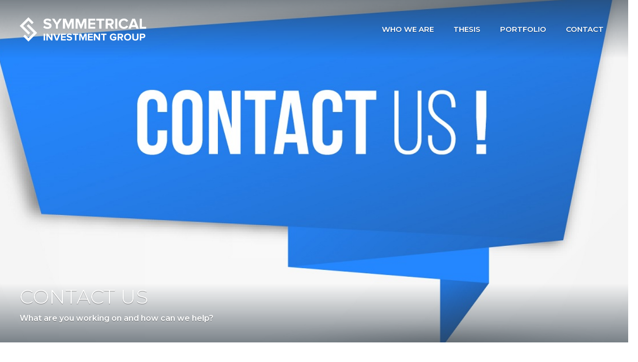

--- FILE ---
content_type: text/html; charset=UTF-8
request_url: https://symmetricalinvestments.com/contact-us/
body_size: 6096
content:
<!DOCTYPE html>
<html>
	<head>
		<!-- meta -->
		<meta name="viewport" content="width=device-width, initial-scale=1">

		<!-- css -->
		<link rel="stylesheet" href="/wp-content/themes/Investments/css/style.css?r=1688">
		<link rel="stylesheet" href="https://fonts.googleapis.com/css?family=Montserrat:300,400,600,700">
		<link rel="stylesheet" href="https://cdnjs.cloudflare.com/ajax/libs/font-awesome/4.7.0/css/font-awesome.css">

		<!-- Global site tag (gtag.js) - Google Analytics -->
		<script async src="https://www.googletagmanager.com/gtag/js?id=UA-64833640-4"></script>
		<script>
		  window.dataLayer = window.dataLayer || [];
		  function gtag(){dataLayer.push(arguments);}
		  gtag('js', new Date());

		  gtag('config', 'UA-64833640-4');
		</script>

		<title>Contact Us &#8211; Symmetrical Investments</title>
<meta name='robots' content='max-image-preview:large' />
	<style>img:is([sizes="auto" i], [sizes^="auto," i]) { contain-intrinsic-size: 3000px 1500px }</style>
	<script type="text/javascript">
/* <![CDATA[ */
window._wpemojiSettings = {"baseUrl":"https:\/\/s.w.org\/images\/core\/emoji\/16.0.1\/72x72\/","ext":".png","svgUrl":"https:\/\/s.w.org\/images\/core\/emoji\/16.0.1\/svg\/","svgExt":".svg","source":{"concatemoji":"\/wp-includes\/js\/wp-emoji-release.min.js?ver=6.8.3"}};
/*! This file is auto-generated */
!function(s,n){var o,i,e;function c(e){try{var t={supportTests:e,timestamp:(new Date).valueOf()};sessionStorage.setItem(o,JSON.stringify(t))}catch(e){}}function p(e,t,n){e.clearRect(0,0,e.canvas.width,e.canvas.height),e.fillText(t,0,0);var t=new Uint32Array(e.getImageData(0,0,e.canvas.width,e.canvas.height).data),a=(e.clearRect(0,0,e.canvas.width,e.canvas.height),e.fillText(n,0,0),new Uint32Array(e.getImageData(0,0,e.canvas.width,e.canvas.height).data));return t.every(function(e,t){return e===a[t]})}function u(e,t){e.clearRect(0,0,e.canvas.width,e.canvas.height),e.fillText(t,0,0);for(var n=e.getImageData(16,16,1,1),a=0;a<n.data.length;a++)if(0!==n.data[a])return!1;return!0}function f(e,t,n,a){switch(t){case"flag":return n(e,"\ud83c\udff3\ufe0f\u200d\u26a7\ufe0f","\ud83c\udff3\ufe0f\u200b\u26a7\ufe0f")?!1:!n(e,"\ud83c\udde8\ud83c\uddf6","\ud83c\udde8\u200b\ud83c\uddf6")&&!n(e,"\ud83c\udff4\udb40\udc67\udb40\udc62\udb40\udc65\udb40\udc6e\udb40\udc67\udb40\udc7f","\ud83c\udff4\u200b\udb40\udc67\u200b\udb40\udc62\u200b\udb40\udc65\u200b\udb40\udc6e\u200b\udb40\udc67\u200b\udb40\udc7f");case"emoji":return!a(e,"\ud83e\udedf")}return!1}function g(e,t,n,a){var r="undefined"!=typeof WorkerGlobalScope&&self instanceof WorkerGlobalScope?new OffscreenCanvas(300,150):s.createElement("canvas"),o=r.getContext("2d",{willReadFrequently:!0}),i=(o.textBaseline="top",o.font="600 32px Arial",{});return e.forEach(function(e){i[e]=t(o,e,n,a)}),i}function t(e){var t=s.createElement("script");t.src=e,t.defer=!0,s.head.appendChild(t)}"undefined"!=typeof Promise&&(o="wpEmojiSettingsSupports",i=["flag","emoji"],n.supports={everything:!0,everythingExceptFlag:!0},e=new Promise(function(e){s.addEventListener("DOMContentLoaded",e,{once:!0})}),new Promise(function(t){var n=function(){try{var e=JSON.parse(sessionStorage.getItem(o));if("object"==typeof e&&"number"==typeof e.timestamp&&(new Date).valueOf()<e.timestamp+604800&&"object"==typeof e.supportTests)return e.supportTests}catch(e){}return null}();if(!n){if("undefined"!=typeof Worker&&"undefined"!=typeof OffscreenCanvas&&"undefined"!=typeof URL&&URL.createObjectURL&&"undefined"!=typeof Blob)try{var e="postMessage("+g.toString()+"("+[JSON.stringify(i),f.toString(),p.toString(),u.toString()].join(",")+"));",a=new Blob([e],{type:"text/javascript"}),r=new Worker(URL.createObjectURL(a),{name:"wpTestEmojiSupports"});return void(r.onmessage=function(e){c(n=e.data),r.terminate(),t(n)})}catch(e){}c(n=g(i,f,p,u))}t(n)}).then(function(e){for(var t in e)n.supports[t]=e[t],n.supports.everything=n.supports.everything&&n.supports[t],"flag"!==t&&(n.supports.everythingExceptFlag=n.supports.everythingExceptFlag&&n.supports[t]);n.supports.everythingExceptFlag=n.supports.everythingExceptFlag&&!n.supports.flag,n.DOMReady=!1,n.readyCallback=function(){n.DOMReady=!0}}).then(function(){return e}).then(function(){var e;n.supports.everything||(n.readyCallback(),(e=n.source||{}).concatemoji?t(e.concatemoji):e.wpemoji&&e.twemoji&&(t(e.twemoji),t(e.wpemoji)))}))}((window,document),window._wpemojiSettings);
/* ]]> */
</script>
		
	<style id='wp-emoji-styles-inline-css' type='text/css'>

	img.wp-smiley, img.emoji {
		display: inline !important;
		border: none !important;
		box-shadow: none !important;
		height: 1em !important;
		width: 1em !important;
		margin: 0 0.07em !important;
		vertical-align: -0.1em !important;
		background: none !important;
		padding: 0 !important;
	}
</style>
<link rel='stylesheet' id='wp-block-library-css' href='/wp-includes/css/dist/block-library/style.min.css?ver=6.8.3' type='text/css' media='all' />
<style id='classic-theme-styles-inline-css' type='text/css'>
/*! This file is auto-generated */
.wp-block-button__link{color:#fff;background-color:#32373c;border-radius:9999px;box-shadow:none;text-decoration:none;padding:calc(.667em + 2px) calc(1.333em + 2px);font-size:1.125em}.wp-block-file__button{background:#32373c;color:#fff;text-decoration:none}
</style>
<style id='global-styles-inline-css' type='text/css'>
:root{--wp--preset--aspect-ratio--square: 1;--wp--preset--aspect-ratio--4-3: 4/3;--wp--preset--aspect-ratio--3-4: 3/4;--wp--preset--aspect-ratio--3-2: 3/2;--wp--preset--aspect-ratio--2-3: 2/3;--wp--preset--aspect-ratio--16-9: 16/9;--wp--preset--aspect-ratio--9-16: 9/16;--wp--preset--color--black: #000000;--wp--preset--color--cyan-bluish-gray: #abb8c3;--wp--preset--color--white: #ffffff;--wp--preset--color--pale-pink: #f78da7;--wp--preset--color--vivid-red: #cf2e2e;--wp--preset--color--luminous-vivid-orange: #ff6900;--wp--preset--color--luminous-vivid-amber: #fcb900;--wp--preset--color--light-green-cyan: #7bdcb5;--wp--preset--color--vivid-green-cyan: #00d084;--wp--preset--color--pale-cyan-blue: #8ed1fc;--wp--preset--color--vivid-cyan-blue: #0693e3;--wp--preset--color--vivid-purple: #9b51e0;--wp--preset--gradient--vivid-cyan-blue-to-vivid-purple: linear-gradient(135deg,rgba(6,147,227,1) 0%,rgb(155,81,224) 100%);--wp--preset--gradient--light-green-cyan-to-vivid-green-cyan: linear-gradient(135deg,rgb(122,220,180) 0%,rgb(0,208,130) 100%);--wp--preset--gradient--luminous-vivid-amber-to-luminous-vivid-orange: linear-gradient(135deg,rgba(252,185,0,1) 0%,rgba(255,105,0,1) 100%);--wp--preset--gradient--luminous-vivid-orange-to-vivid-red: linear-gradient(135deg,rgba(255,105,0,1) 0%,rgb(207,46,46) 100%);--wp--preset--gradient--very-light-gray-to-cyan-bluish-gray: linear-gradient(135deg,rgb(238,238,238) 0%,rgb(169,184,195) 100%);--wp--preset--gradient--cool-to-warm-spectrum: linear-gradient(135deg,rgb(74,234,220) 0%,rgb(151,120,209) 20%,rgb(207,42,186) 40%,rgb(238,44,130) 60%,rgb(251,105,98) 80%,rgb(254,248,76) 100%);--wp--preset--gradient--blush-light-purple: linear-gradient(135deg,rgb(255,206,236) 0%,rgb(152,150,240) 100%);--wp--preset--gradient--blush-bordeaux: linear-gradient(135deg,rgb(254,205,165) 0%,rgb(254,45,45) 50%,rgb(107,0,62) 100%);--wp--preset--gradient--luminous-dusk: linear-gradient(135deg,rgb(255,203,112) 0%,rgb(199,81,192) 50%,rgb(65,88,208) 100%);--wp--preset--gradient--pale-ocean: linear-gradient(135deg,rgb(255,245,203) 0%,rgb(182,227,212) 50%,rgb(51,167,181) 100%);--wp--preset--gradient--electric-grass: linear-gradient(135deg,rgb(202,248,128) 0%,rgb(113,206,126) 100%);--wp--preset--gradient--midnight: linear-gradient(135deg,rgb(2,3,129) 0%,rgb(40,116,252) 100%);--wp--preset--font-size--small: 13px;--wp--preset--font-size--medium: 20px;--wp--preset--font-size--large: 36px;--wp--preset--font-size--x-large: 42px;--wp--preset--spacing--20: 0.44rem;--wp--preset--spacing--30: 0.67rem;--wp--preset--spacing--40: 1rem;--wp--preset--spacing--50: 1.5rem;--wp--preset--spacing--60: 2.25rem;--wp--preset--spacing--70: 3.38rem;--wp--preset--spacing--80: 5.06rem;--wp--preset--shadow--natural: 6px 6px 9px rgba(0, 0, 0, 0.2);--wp--preset--shadow--deep: 12px 12px 50px rgba(0, 0, 0, 0.4);--wp--preset--shadow--sharp: 6px 6px 0px rgba(0, 0, 0, 0.2);--wp--preset--shadow--outlined: 6px 6px 0px -3px rgba(255, 255, 255, 1), 6px 6px rgba(0, 0, 0, 1);--wp--preset--shadow--crisp: 6px 6px 0px rgba(0, 0, 0, 1);}:where(.is-layout-flex){gap: 0.5em;}:where(.is-layout-grid){gap: 0.5em;}body .is-layout-flex{display: flex;}.is-layout-flex{flex-wrap: wrap;align-items: center;}.is-layout-flex > :is(*, div){margin: 0;}body .is-layout-grid{display: grid;}.is-layout-grid > :is(*, div){margin: 0;}:where(.wp-block-columns.is-layout-flex){gap: 2em;}:where(.wp-block-columns.is-layout-grid){gap: 2em;}:where(.wp-block-post-template.is-layout-flex){gap: 1.25em;}:where(.wp-block-post-template.is-layout-grid){gap: 1.25em;}.has-black-color{color: var(--wp--preset--color--black) !important;}.has-cyan-bluish-gray-color{color: var(--wp--preset--color--cyan-bluish-gray) !important;}.has-white-color{color: var(--wp--preset--color--white) !important;}.has-pale-pink-color{color: var(--wp--preset--color--pale-pink) !important;}.has-vivid-red-color{color: var(--wp--preset--color--vivid-red) !important;}.has-luminous-vivid-orange-color{color: var(--wp--preset--color--luminous-vivid-orange) !important;}.has-luminous-vivid-amber-color{color: var(--wp--preset--color--luminous-vivid-amber) !important;}.has-light-green-cyan-color{color: var(--wp--preset--color--light-green-cyan) !important;}.has-vivid-green-cyan-color{color: var(--wp--preset--color--vivid-green-cyan) !important;}.has-pale-cyan-blue-color{color: var(--wp--preset--color--pale-cyan-blue) !important;}.has-vivid-cyan-blue-color{color: var(--wp--preset--color--vivid-cyan-blue) !important;}.has-vivid-purple-color{color: var(--wp--preset--color--vivid-purple) !important;}.has-black-background-color{background-color: var(--wp--preset--color--black) !important;}.has-cyan-bluish-gray-background-color{background-color: var(--wp--preset--color--cyan-bluish-gray) !important;}.has-white-background-color{background-color: var(--wp--preset--color--white) !important;}.has-pale-pink-background-color{background-color: var(--wp--preset--color--pale-pink) !important;}.has-vivid-red-background-color{background-color: var(--wp--preset--color--vivid-red) !important;}.has-luminous-vivid-orange-background-color{background-color: var(--wp--preset--color--luminous-vivid-orange) !important;}.has-luminous-vivid-amber-background-color{background-color: var(--wp--preset--color--luminous-vivid-amber) !important;}.has-light-green-cyan-background-color{background-color: var(--wp--preset--color--light-green-cyan) !important;}.has-vivid-green-cyan-background-color{background-color: var(--wp--preset--color--vivid-green-cyan) !important;}.has-pale-cyan-blue-background-color{background-color: var(--wp--preset--color--pale-cyan-blue) !important;}.has-vivid-cyan-blue-background-color{background-color: var(--wp--preset--color--vivid-cyan-blue) !important;}.has-vivid-purple-background-color{background-color: var(--wp--preset--color--vivid-purple) !important;}.has-black-border-color{border-color: var(--wp--preset--color--black) !important;}.has-cyan-bluish-gray-border-color{border-color: var(--wp--preset--color--cyan-bluish-gray) !important;}.has-white-border-color{border-color: var(--wp--preset--color--white) !important;}.has-pale-pink-border-color{border-color: var(--wp--preset--color--pale-pink) !important;}.has-vivid-red-border-color{border-color: var(--wp--preset--color--vivid-red) !important;}.has-luminous-vivid-orange-border-color{border-color: var(--wp--preset--color--luminous-vivid-orange) !important;}.has-luminous-vivid-amber-border-color{border-color: var(--wp--preset--color--luminous-vivid-amber) !important;}.has-light-green-cyan-border-color{border-color: var(--wp--preset--color--light-green-cyan) !important;}.has-vivid-green-cyan-border-color{border-color: var(--wp--preset--color--vivid-green-cyan) !important;}.has-pale-cyan-blue-border-color{border-color: var(--wp--preset--color--pale-cyan-blue) !important;}.has-vivid-cyan-blue-border-color{border-color: var(--wp--preset--color--vivid-cyan-blue) !important;}.has-vivid-purple-border-color{border-color: var(--wp--preset--color--vivid-purple) !important;}.has-vivid-cyan-blue-to-vivid-purple-gradient-background{background: var(--wp--preset--gradient--vivid-cyan-blue-to-vivid-purple) !important;}.has-light-green-cyan-to-vivid-green-cyan-gradient-background{background: var(--wp--preset--gradient--light-green-cyan-to-vivid-green-cyan) !important;}.has-luminous-vivid-amber-to-luminous-vivid-orange-gradient-background{background: var(--wp--preset--gradient--luminous-vivid-amber-to-luminous-vivid-orange) !important;}.has-luminous-vivid-orange-to-vivid-red-gradient-background{background: var(--wp--preset--gradient--luminous-vivid-orange-to-vivid-red) !important;}.has-very-light-gray-to-cyan-bluish-gray-gradient-background{background: var(--wp--preset--gradient--very-light-gray-to-cyan-bluish-gray) !important;}.has-cool-to-warm-spectrum-gradient-background{background: var(--wp--preset--gradient--cool-to-warm-spectrum) !important;}.has-blush-light-purple-gradient-background{background: var(--wp--preset--gradient--blush-light-purple) !important;}.has-blush-bordeaux-gradient-background{background: var(--wp--preset--gradient--blush-bordeaux) !important;}.has-luminous-dusk-gradient-background{background: var(--wp--preset--gradient--luminous-dusk) !important;}.has-pale-ocean-gradient-background{background: var(--wp--preset--gradient--pale-ocean) !important;}.has-electric-grass-gradient-background{background: var(--wp--preset--gradient--electric-grass) !important;}.has-midnight-gradient-background{background: var(--wp--preset--gradient--midnight) !important;}.has-small-font-size{font-size: var(--wp--preset--font-size--small) !important;}.has-medium-font-size{font-size: var(--wp--preset--font-size--medium) !important;}.has-large-font-size{font-size: var(--wp--preset--font-size--large) !important;}.has-x-large-font-size{font-size: var(--wp--preset--font-size--x-large) !important;}
:where(.wp-block-post-template.is-layout-flex){gap: 1.25em;}:where(.wp-block-post-template.is-layout-grid){gap: 1.25em;}
:where(.wp-block-columns.is-layout-flex){gap: 2em;}:where(.wp-block-columns.is-layout-grid){gap: 2em;}
:root :where(.wp-block-pullquote){font-size: 1.5em;line-height: 1.6;}
</style>
<link rel='stylesheet' id='wp-paginate-css' href='/wp-content/plugins/wp-paginate/css/wp-paginate.css?ver=2.2.4' type='text/css' media='screen' />
<link rel="https://api.w.org/" href="/wp-json/" /><link rel="alternate" title="JSON" type="application/json" href="/wp-json/wp/v2/pages/22" /><link rel="EditURI" type="application/rsd+xml" title="RSD" href="/xmlrpc.php?rsd" />
<meta name="generator" content="WordPress 6.8.3" />
<link rel="canonical" href="/contact-us/" />
<link rel='shortlink' href='/?p=22' />
<link rel="alternate" title="oEmbed (JSON)" type="application/json+oembed" href="/wp-json/oembed/1.0/embed?url=https%3A%2F%2Fsymmetricalinvestments.com%2Fcontact-us%2F" />
<link rel="alternate" title="oEmbed (XML)" type="text/xml+oembed" href="/wp-json/oembed/1.0/embed?url=https%3A%2F%2Fsymmetricalinvestments.com%2Fcontact-us%2F&#038;format=xml" />
<link rel="icon" href="/wp-content/uploads/2018/11/cropped-favicon-32x32.png" sizes="32x32" />
<link rel="icon" href="/wp-content/uploads/2018/11/cropped-favicon-192x192.png" sizes="192x192" />
<link rel="apple-touch-icon" href="/wp-content/uploads/2018/11/cropped-favicon-180x180.png" />
<meta name="msapplication-TileImage" content="/wp-content/uploads/2018/11/cropped-favicon-270x270.png" />
		<style type="text/css" id="wp-custom-css">
			@media screen and (max-width: 1140px) {
    .portfolios .portfolio-company.expanded .portfolio-company-details {
        width: 90% !important; /* Reduce el ancho para adaptarlo a móviles */
        max-width: 90%;
        left: 50% !important;
        top: 50% !important;
        transform: translate(-50%, -50%) !important;
        position: fixed !important; /* Para que la ventana siempre sea visible */
        height: auto;
        max-height: 80vh; /* Limitar altura al 80% de la pantalla */
        overflow-y: auto; /* Permitir desplazamiento dentro de la ventana */
        z-index: 9999 !important; /* Asegurar que esté encima de todo */
    }
}



@media screen and (max-width: 1140px) {
    .portfolios .portfolio-company.expanded .portfolio-company-details {
        display: block !important;
        opacity: 1 !important;
        visibility: visible !important;
    }
}

		</style>
			</head>
	<body>
		<header>
			<div class="c">
				<a href="/" class="logo"><img src="/wp-content/uploads/2021/08/symmetrical-investments.png"></a>
				<ul id="menu-main-menu" class="menu"><li id="menu-item-30" class="menu-item menu-item-type-post_type menu-item-object-page menu-item-30"><a href="/about/">Who We Are</a></li>
<li id="menu-item-28" class="menu-item menu-item-type-post_type menu-item-object-page menu-item-28"><a href="/thesis/">Thesis</a></li>
<li id="menu-item-497" class="menu-item menu-item-type-post_type menu-item-object-page menu-item-497"><a href="/portfolio-1/">PORTFOLIO</a></li>
<li id="menu-item-24" class="menu-item menu-item-type-post_type menu-item-object-page current-menu-item page_item page-item-22 current_page_item menu-item-24"><a href="/contact-us/" aria-current="page">Contact</a></li>
</ul>				<a href="javascript:;" class="menu-toggle"><i class="fa fa-bars"></i></a>
			</div><!-- c -->
		</header><section class="hero" style="background-image: url('/wp-content/uploads/2020/01/Title_36.jpg');">
	<div class="c">
		<div class="hero-content">
							<h1>Contact Us</h1>
				<h2>What are you working on and how can we help?</h2>
					</div><!-- hero-content -->
	</div><!-- c -->
</section><!-- hero --><section class="main">
	<div class="c">
		<div class="grid">
			<div class="col-2-3">
																						<form class="lead-form" action="/" method="post" class="form">
	<label for="contact_name">Name</label>
	<input type="text" name="contact_name" id="contact_name" placeholder="Your Name" required>
	<label for="email">Email</label>
	<input type="email" name="email" id="email" placeholder="youraddress@gmail.com" required>
	<label for="phone">Phone</label>
	<input type="text" name="phone" class="phone" id="phone">
	<label for="message">What are you working on?</label>
	<textarea name="message" id="message"></textarea>
	<input type="submit" name="lead_submit" class="btn" value="Contact Us" required>
</form>							</div><!-- col-2-3 -->
			<div class="col-1-3">
					<div id="sidebar" role="complementary">
		<ul>
			<div class="widget-odd widget-first widget-1 dark widget"><h3>Direct Investment</h3>			<div class="textwidget"><p>Symmetrical Advisory provides intermediation solutions to family and entrepreneur-owned middle market businesses.</p>
<p><a href="/direct-investment/" target="_blank" rel="noopener">Learn More</a></p>
</div>
		</div><div class="widget-even widget-2 medium widget"><h3>Portfolio</h3>			<div class="textwidget"><p>Symmetrical Investments provides the capital necessary for change of ownership and growth equity transactions.</p>
<p><a href="/portfolio/">View our Portfolio</a></p>
</div>
		</div><div class="widget-odd widget-last widget-3 light widget"><h3>Contact</h3>			<div class="textwidget"><p>Thinking about selling your company, buying another or simply needing to see more opportunities for your fund or family office?</p>
<p><a href="/contact-us/">Contact Us Now</a></p>
</div>
		</div>		</ul>
	</div>
			</div><!-- col-1-3 -->
		</div><!-- grid -->
	</div><!-- c -->
</section><!-- main -->		<section class="newsletter">
			<div class="c">
				<div class="newsletter-content">
					<h2 class="underline">Stay up to Date</h2>
					<p>Subscribe to our newsletter to learn more about current mergers &amp; acquisitions strategies</p>
					<form action="/thanks" method="post">
						<input type="email" name="mailchimp_email" placeholder="Email Address">
						<input type="submit" name="submit" value="Submit">
					</form>
				</div><!-- newsletter-content -->
			</div><!-- c -->
		</section><!-- newsletter -->
		<footer>
			<section class="footer-content">
				<div class="c">
					<div class="grid">
						<div class="col-1-4"><div class="widget-odd widget-last widget-first widget-1 footer-widget"><h3>Company</h3><div class="menu-company-container"><ul id="menu-company" class="menu"><li id="menu-item-48" class="menu-item menu-item-type-post_type menu-item-object-page menu-item-48"><a href="/about/">About</a></li>
<li id="menu-item-47" class="menu-item menu-item-type-post_type menu-item-object-page menu-item-47"><a href="/portfolio-1/">PORTFOLIO</a></li>
<li id="menu-item-46" class="menu-item menu-item-type-post_type menu-item-object-page current-menu-item page_item page-item-22 current_page_item menu-item-46"><a href="/contact-us/" aria-current="page">Contact Us</a></li>
</ul></div></div></div>
						<div class="col-1-4"><div class="widget-odd widget-last widget-first widget-1 footer-widget"><h3>What We DO</h3><div class="menu-what-we-do-container"><ul id="menu-what-we-do" class="menu"><li id="menu-item-52" class="menu-item menu-item-type-post_type menu-item-object-page menu-item-52"><a href="/thesis/">Thesis</a></li>
<li id="menu-item-51" class="menu-item menu-item-type-post_type menu-item-object-page menu-item-51"><a href="/strategic-acquisitions/">Strategic Acquisitions</a></li>
<li id="menu-item-50" class="menu-item menu-item-type-post_type menu-item-object-page menu-item-50"><a href="/private-equity-deal-sourcing/">Private Equity Deal Sourcing</a></li>
<li id="menu-item-49" class="menu-item menu-item-type-post_type menu-item-object-page menu-item-49"><a href="/direct-investment/">Direct Investment</a></li>
</ul></div></div></div>
						<div class="col-1-4"><div class="widget-odd widget-last widget-first widget-1 footer-widget"><h3>Symmetrical Companies</h3><div class="menu-symmetrical-group-container"><ul id="menu-symmetrical-group" class="menu"><li id="menu-item-53" class="menu-item menu-item-type-custom menu-item-object-custom menu-item-53"><a href="https://www.symmetricalinvestments.com/">Symmetrical Investments</a></li>
<li id="menu-item-54" class="menu-item menu-item-type-custom menu-item-object-custom menu-item-54"><a target="_blank" href="https://symmetricaladvisory.com/">Symmetrical Advisory</a></li>
</ul></div></div></div>
						<div class="col-1-4"><div class="widget-odd widget-last widget-first widget-1 footer-widget"><h3>Contact Us</h3>			<div class="textwidget"><p>Eagleview Corporate Center<br />
600 Eagleview Blvd., Suite 300<br />
Exton, Pennsylvania 19341</p>
<p><a href="mailto:info@sym-inv.com">info@sym-inv.com</a></p>
</div>
		</div></div>
					</div><!-- grid -->
				</div><!-- c -->
			</section><!-- footer-content -->
		</footer>
		<section class="copyright">
			<div class="c">
				<p>&copy; 2026 Symmetrical Investments, LLC. All rights reserved. All marks are trademarks of their respective owners.</p>
			</div>
		</section>
		<script src="https://cdnjs.cloudflare.com/ajax/libs/jquery/3.3.1/jquery.min.js"></script>
		<script src="https://cdnjs.cloudflare.com/ajax/libs/jquery-validate/1.17.0/jquery.validate.min.js"></script>
		<script src="https://cdnjs.cloudflare.com/ajax/libs/jquery-validate/1.17.0/additional-methods.min.js"></script>
		<script src="https://cdnjs.cloudflare.com/ajax/libs/jquery.maskedinput/1.4.1/jquery.maskedinput.min.js"></script>
		<script src="https://cdnjs.cloudflare.com/ajax/libs/jquery.cycle2/2.1.6/jquery.cycle2.min.js"></script>
		<script src="https://cdnjs.cloudflare.com/ajax/libs/jquery.cycle2/2.1.6/jquery.cycle2.carousel.min.js"></script>
		<script src="/wp-content/themes/Investments/js/jquery.sticky-kit.min.js"></script>
		<script src="/wp-content/themes/Investments/js/app.js?r=27"></script>
		<script type="speculationrules">
{"prefetch":[{"source":"document","where":{"and":[{"href_matches":"\/*"},{"not":{"href_matches":["\/wp-*.php","\/wp-admin\/*","\/wp-content\/uploads\/*","\/wp-content\/*","\/wp-content\/plugins\/*","\/wp-content\/themes\/Investments\/*","\/*\\?(.+)"]}},{"not":{"selector_matches":"a[rel~=\"nofollow\"]"}},{"not":{"selector_matches":".no-prefetch, .no-prefetch a"}}]},"eagerness":"conservative"}]}
</script>
    <script>
        document.addEventListener("DOMContentLoaded", function() {
            let trigger = document.querySelector(".portfolio-company"); // Cambia esto por la clase correcta
            let ventana = document.querySelector(".portfolio-company-details");

            if (trigger && ventana) {
                trigger.addEventListener("click", function(event) {
                    event.preventDefault();
                    ventana.style.display = "block";
                    ventana.style.opacity = "1";
                    ventana.style.visibility = "visible";
                });
            }
        });
    </script>
    	</body>
</html>

<!-- Page supported by LiteSpeed Cache 6.5.4 on 2026-01-24 20:00:10 -->

--- FILE ---
content_type: text/css
request_url: https://symmetricalinvestments.com/wp-content/themes/Investments/css/style.css?r=1688
body_size: 2540
content:
/* Quick Reset */
html,body,div,span,applet,object,iframe,h1,h2,h3,h4,h5,h6,p,a,img,ol,ul,li,table,caption,tbody,tfoot,thead,tr,th,td,fieldset,input,dl,dt,dd{border:0;font-family:inherit;font-size:100%;font-style:inherit;font-weight:inherit;margin:0;outline:0;padding:0;vertical-align:baseline}:focus{outline:0}ul{list-style:none}table{border-collapse:separate;border-spacing:0;clear:both}::-moz-selection{background:#0598D9;color:#fff;text-shadow:none}::selection{background:#0598D9;color:#fff;text-shadow:none}html{overflow-y:auto}html{overflow-x:hidden}input[type=submit],label,select,.sortable th{cursor:pointer}input[type=checkbox],.checkbox{width:auto!important}article,aside,figure,footer,header,hgroup,menu,nav,section{display:block}*,:before,:after{box-sizing:border-box;-webkit-box-sizing:border-box;-moz-box-sizing:border-box}.clear{clear:both}.hidden{display:none}.float-left{float:left}.float-right{float:right}.grid{margin-right:-60px}.grid:after{clear:both;content:"";display:table}.grid [class*='col-']{float:left;padding-right:60px}.grid.condensed{margin-right:-20px}.grid.condensed [class*='col-']{padding-right:20px}.grid .col-1{width:100%}.grid .col-1-2{width:50%}.grid .col-1-3{width:33.33%}.grid .col-2-3{width:66.66%}.grid .col-1-4{width:25%}.grid .col-3-4{width:75%}.grid .col-1-5{width:20%}.grid .col-2-5{width:40%}.grid .col-3-5{width:60%}.grid .col-4-5{width:80%}.grid .col-1-6{width:16.66%}.grid .col-5-6{width:83.33%}.grid .col-1-8{width:12.5%}.grid .col-3-8{width:37.5%}.grid .col-5-8{width:62.5%}.grid .col-7-8{width:62.5%}.grid .col-1-10{width:10%}html{height:100%}body{background:#fff;color:#283540;font-family:'Montserrat',sans-serif;font-size:16px;font-weight:300}.c{margin:0 auto;max-width:1240px;padding-left:20px;padding-right:20px;width:100%}a{color:#405b80;font-weight:600;text-decoration:none}h1,h2,h3{font-size:30px;font-weight:300;margin-bottom:40px}h3{font-size:14px;font-weight:600;line-height:20px;margin-bottom:40px;text-transform:uppercase}p,ul,ol{line-height:200%;margin-bottom:20px}p:last-child,ul:last-child,ol:last-child{margin-bottom:0}ul,ol{list-style:disc;margin-left:20px}ul li,ol li{margin-bottom:10px}ol{list-style:decimal}header{transition:all .2s ease-out;-webkit-transition:all .2s ease-out;-moz-transition:all .2s ease-out;padding:35px 0;position:relative;z-index:10}header:after{clear:both;content:"";display:table}header .logo{float:left}header .logo img{display:block;height:50px;width:auto}header .menu{float:right;list-style:none;margin:0;padding:5px 0}header .menu li{float:left;margin-left:20px;margin-bottom:0;position:relative;text-transform:uppercase;text-shadow:0 1px 1px rgba(0,0,0,.4)}header .menu li a{color:#fff;display:block;font-size:15px;font-weight:600;line-height:20px;padding:10px}header .menu li a[href^="https://symmetricaladvisory.com"]{background:rgba(0,0,0,.4)}header .menu li a[href^="https://symmetricaladvisory.com"]:before{content:"\f105";font-family:FontAwesome;font-style:normal;font-weight:400;margin-right:5px;text-decoration:inherit}header .menu li a:after{content:"\f107";font-family:FontAwesome;font-style:normal;font-weight:400;margin-left:5px;text-decoration:inherit}header .menu li a:only-child:after{display:none}header .menu li a:hover{background:#fff;color:#283540;text-shadow:none}header .menu li ul{display:none}header .menu li:hover a{background:#fff;color:#283540;text-shadow:none}header .menu li:hover ul{box-shadow:0 5px 10px rgba(0,0,0,.3);-webkit-box-shadow:0 5px 10px rgba(0,0,0,.3);-moz-box-shadow:0 5px 10px rgba(0,0,0,.3);background:#fff;display:block;list-style:none;min-width:200px;margin:0;position:absolute;top:40px;left:0;z-index:4}header .menu li:hover ul li{float:none;margin:0;width:100%}header .menu li:hover ul li a{background:#fff;color:#283540;display:block;text-shadow:none;white-space:nowrap}header .menu li:hover ul li a:hover{background:#e7ebef}header .menu-toggle{display:none}header.scrolled{background:#283540}.hero{background-color:#283540;background-position:center center;background-repeat:no-repeat;background-size:cover;margin-top:-121px;position:relative}.hero:before,.hero:after{background:linear-gradient(to bottom,rgba(40,53,64,.6),rgba(0,0,0,0));content:'';height:120px;position:absolute;top:0;left:0;right:0;z-index:2}.hero:after{background:linear-gradient(to top,rgba(40,53,64,.6),rgba(0,0,0,0));top:auto;bottom:0}.hero *{position:relative;z-index:3}.hero .c{height:700px;position:relative}.hero .hero-content{position:absolute;bottom:0;left:20px}.hero h1{color:#fff;font-size:40px;margin-bottom:10px;text-shadow:0 1px 1px rgba(0,0,0,.4);text-transform:uppercase}.hero h2{color:#fff;font-weight:600;font-size:16px;text-shadow:0 1px 1px rgba(0,0,0,.4)}.main{padding:40px 0}.widget{background:#e7ebef;margin-bottom:40px;padding:20px}.widget h3{background:#2a3b53;color:#fff;font-size:24px;font-weight:300;line-height:20px;margin:-20px;margin-bottom:20px;padding:20px}.widget p{font-size:14px}.widget p a{font-size:11px;font-weight:700;text-transform:uppercase}.widget p a:after{content:"\f105";font-family:FontAwesome;font-style:normal;font-weight:400;margin-left:5px;text-decoration:inherit}.widget p a:hover{opacity:.5;-webkit-opacity:.5;-moz-opacity:.5;-khtml-opacity:.5}.widget.medium h3{background:#354a68}.widget.light h3{background:#405b80}.newsletter{box-shadow:0 4px 20px rgba(0,0,0,.2);-webkit-box-shadow:0 4px 20px rgba(0,0,0,.2);-moz-box-shadow:0 4px 20px rgba(0,0,0,.2);background-color:#283540;background-image:url('../images/newsletter-bg.jpg');background-position:center center;background-repeat:no-repeat;background-size:cover;margin:0 auto;margin-bottom:40px;max-width:1300px;position:relative}.newsletter:before{background:rgba(64,91,128,.9);content:'';position:absolute;left:0;right:40%;top:0;bottom:0;z-index:2}.newsletter *{position:relative;z-index:3}.newsletter .newsletter-content{padding:80px 0;max-width:440px}.newsletter .newsletter-content h2{color:#fff;margin-bottom:10px;text-transform:uppercase}.newsletter .newsletter-content p{color:#fff}.newsletter .newsletter-content form{width:100%}.newsletter .newsletter-content form:after{clear:both;content:"";display:table}.newsletter .newsletter-content form input:not([type='submit']){background:#fff;float:left;height:50px;padding:15px;width:75%}.newsletter .newsletter-content form input[type='submit']{background:#2a3b53;color:#fff;float:left;height:50px;padding:15px;text-align:center;width:25%}.newsletter .newsletter-content form input[type='submit']:hover{background:#354a68}.lead-form label{font-weight:600;display:block;margin-bottom:5px}.lead-form input:not([type='submit']),.lead-form textarea{border-radius:2px;-webkit-border-radius:2px;-moz-border-radius:2px;background-clip:padding-box;-webkit-background-clip:padding-box;-moz-background-clip:padding;border:2px solid #e7ebef;margin-bottom:20px;padding:10px;width:100%}.lead-form input:not([type='submit']):focus,.lead-form textarea:focus{border-color:#2a3b53}.lead-form input:not([type='submit']).error,.lead-form textarea.error{border-color:#d2465b}.lead-form textarea{font-family:'Montserrat',sans-serif;font-size:16px;font-weight:300;height:200px}.lead-form div.error{border-top-left-radius:0;-webkit-border-top-left-radius:0;-moz-border-radius-topleft:0;border-top-right-radius:0;-webkit-border-top-right-radius:0;-moz-border-radius-topright:0;border-bottom-right-radius:2px;-webkit-border-bottom-right-radius:2px;-moz-border-radius-bottomleft:2px;border-bottom-left-radius:2px;-webkit-border-bottom-left-radius:2px;-moz-border-radius-bottomright:2px;background-clip:padding-box;-webkit-background-clip:padding-box;-moz-background-clip:padding;background:#d2465b;color:#fff;margin-top:-22px;margin-bottom:20px;padding:12px 10px 10px 10px}.lead-form .btn{background:#405b80;color:#fff;padding:15px 20px;text-align:center}.lead-form .btn:hover{background:#496791}.portfolios [class*='col-']:nth-child(4n+1){clear:both}.portfolios .portfolio-company{margin-bottom:40px;padding:10px;position:relative}.portfolios .portfolio-company .portfolio-company-image{background:#fff;cursor:pointer;overflow:hidden;position:relative}.portfolios .portfolio-company .portfolio-company-image:before{content:"";display:block;padding-top:100%;width:100%}.portfolios .portfolio-company .portfolio-company-image img{margin:auto;min-height:auto;min-width:auto;max-height:100%;max-width:100%;position:absolute;left:-1000%;right:-1000%;top:-1000%;bottom:-1000%}.portfolios .portfolio-company .portfolio-company-details{display:none}.portfolios .portfolio-company.expanded{background:#2a3b53}.portfolios .portfolio-company.expanded .portfolio-company-details{opacity:.97;-webkit-opacity:.97;-moz-opacity:.97;-khtml-opacity:.97;background:#2a3b53;display:block;min-height:100%;padding:10px;position:absolute;left:100%;top:0;z-index:6;width:600px}.portfolios .portfolio-company.expanded .portfolio-company-details h2{color:#fff;font-size:20px;margin-bottom:10px}.portfolios .portfolio-company.expanded .portfolio-company-details p{color:#fff;font-size:12px;font-weight:400;line-height:150%;margin-bottom:10px}.portfolios .portfolio-company.expanded .portfolio-company-details a{color:#fff;text-decoration:underline}.portfolios [class*='col-']:nth-child(4n+3) .portfolio-company.expanded .portfolio-company-details,.portfolios [class*='col-']:nth-child(4n+4) .portfolio-company.expanded .portfolio-company-details{right:100%;left:auto}#sidebar ul{list-style:none;margin:0}footer{padding:80px 0;background:#e7ebef}footer ul{list-style:none;margin-left:0}footer ul li{margin-bottom:0}footer ul li a{color:#283540;font-size:14px;font-weight:400}footer ul li a:hover{opacity:.5;-webkit-opacity:.5;-moz-opacity:.5;-khtml-opacity:.5}footer p{font-size:14px;font-weight:400}.copyright{background:#dee3e9;padding:40px 0}.copyright p{opacity:.8;-webkit-opacity:.8;-moz-opacity:.8;-khtml-opacity:.8;color:#405b80;font-weight:600;font-size:11px;text-transform:uppercase}@media screen and (max-width: 1140px){.grid{ margin-right:0}.grid:after{clear:both;content:"";display:table}.grid [class*='col-']{float:none;margin-bottom:20px;padding-right:0;width:100%}body.menu-open{margin-left:-300px;margin-right:300px}header .menu-toggle{display:block;float:right;color:#fff;font-size:24px;height:40px;width:40px;background:rgba(40,53,64,.3);text-align:center;line-height:40px}header .menu{background:#1e2830;padding:20px;position:fixed;top:0;bottom:0;right:-300px;width:300px}header .menu li{float:none;margin:0;width:100%}header .menu li a{font-size:13px}header .menu li a:after{display:none}header .menu li a:hover{background:#324250}header .menu li a:not([href]){display:none;background:rgba(0,0,0,.3);font-size:10px;margin:0 -20px 10px -20px;padding:10px 30px}header .menu li a:not([href]):hover{background:rgba(0,0,0,.3)}header .menu li a[href^="https://symmetricaladvisory.com"]{background:#405b80}header .menu li ul{display:block;list-style:none;margin:0;position:relative;top:auto;left:0}header .menu li:hover a{background:0;color:#fff;text-shadow:none}header .menu li:hover a:hover{background:#324250}header .menu li:hover a:not([href]){background:rgba(0,0,0,.3);font-size:10px;margin:0 -20px 10px -20px;padding:10px 30px}header .menu li:hover a:not([href]):hover{background:rgba(0,0,0,.3)}header .menu li:hover ul{box-shadow:0 0 0 rgba(0,0,0,0);-webkit-box-shadow:0 0 0 rgba(0,0,0,0);-moz-box-shadow:0 0 0 rgba(0,0,0,0);background:0;list-style:none;margin:0;position:relative;top:auto;left:auto;width:100%}header .menu li:hover ul li a{background:0;color:#fff;text-shadow:none}header .menu li:hover ul li a:hover{background:#324250}header .menu.open{right:0}.newsletter:before{right:10%}.portfolios .portfolio-company{pointer-events:none;cursor:default;padding-left:30%}.portfolios .portfolio-company .portfolio-company-image{position:absolute;top:0;left:0;width:25%}.portfolios .portfolio-company .portfolio-company-details{display:block}.portfolios .portfolio-company .portfolio-company-details h2{font-size:20px;margin-bottom:20px}.portfolios .portfolio-company .portfolio-company-details p{font-size:12px}.portfolios .portfolio-company .portfolio-company-details a{font-size:12px}}
/* This beautiful CSS-File has been crafted with LESS (lesscss.org) and compiled by simpLESS (wearekiss.com/simpless) */


--- FILE ---
content_type: text/javascript
request_url: https://symmetricalinvestments.com/wp-content/themes/Investments/js/app.js?r=27
body_size: 294
content:
$(document).ready(function() {


	// Menu Toggle
	/////////////////////////////////////////////////////////////////////////
	$(".menu-toggle").click(function(e) {
		e.preventDefault();
		$(".menu").toggleClass('open');
		$("body").toggleClass('menu-open');
	});

	$(document).mouseup(function(e) {
	    var container = $(".menu, .menu-toggle");
	    if (!container.is(e.target) && container.has(e.target).length === 0) {
	        $(".menu").removeClass('open');
			$("body").removeClass('menu-open');
	    }
	});

	// Sticky Header
	/////////////////////////////////////////////////////////////////////////
	$("header").stick_in_parent({
		parent: "body"
	});

	$(window).scroll(function() {    
	    var scroll = $(window).scrollTop();

	    if (scroll >= 120) {
	        $("header").addClass("scrolled");
	    } else {
	        $("header").removeClass("scrolled");
	    }
	}).scroll();

	// Validate Forms
	/////////////////////////////////////////////////////////////////////////
	$(".lead-form").validate({
 		errorElement: "div",
 		rules: {
 			phone: {
 				required: true,
 				phoneUS: true
 			},
 			fax: {
 				phoneUS: true
 			},
 			email: {
 				required: true,
 				email: true
 			}
 		}
	});

	// Phone Mask
	/////////////////////////////////////////////////////////////////////////
	$(".phone").mask("(999) 999-9999", { placeholder: "(___) ___-____" });


	// Portfolio
	/////////////////////////////////////////////////////////////////////////
	$(".portfolio-company").hover(function(e) {
		e.preventDefault();
		$(".portfolio-company").not(this).removeClass('expanded');
		$(this).addClass('expanded');
	}, function(e) {
		e.preventDefault();
		$(this).removeClass('expanded');
	});


	
});